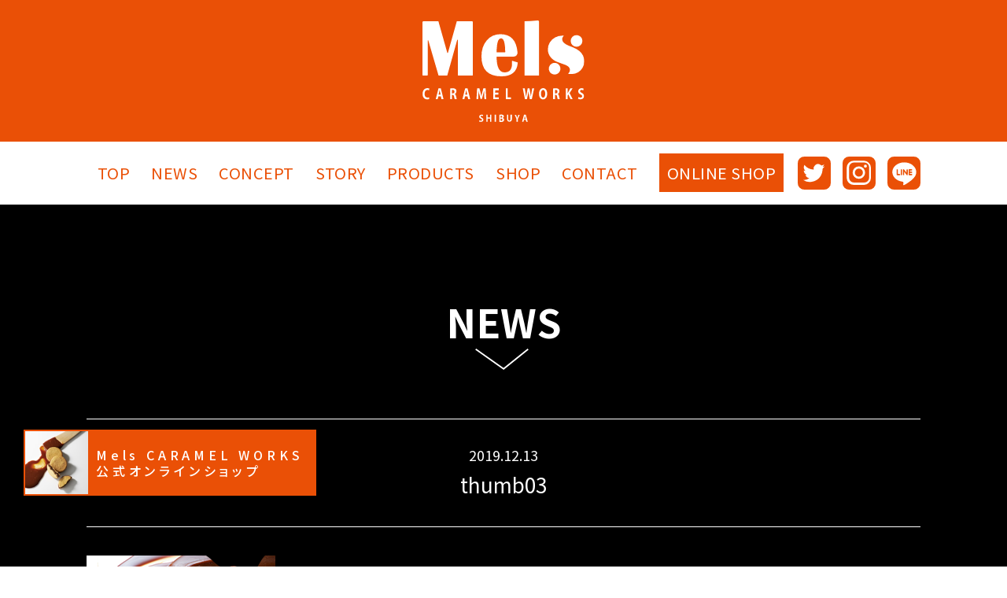

--- FILE ---
content_type: text/html; charset=UTF-8
request_url: https://melscaramelworks.com/thumb03
body_size: 6923
content:
<!DOCTYPE html>
<html dir="ltr" lang="ja" prefix="og: https://ogp.me/ns#">
<head>
  <meta charset="UTF-8">
  <meta name="format-detection" content="telephone=no,address=no,email=no">
  <meta id="viewport" name="viewport" content="width=device-width,initial-scale=1.0">
  <link rel="apple-touch-icon" sizes="180x180" href="https://melscaramelworks.com/wp-content/themes/mels_new/assets/favicon/apple-touch-icon.png">
  <link rel="icon" type="image/png"  href="https://melscaramelworks.com/wp-content/themes/mels_new/assets/favicon/favicon.png">
  <meta name="msapplication-TileColor" content="#ffffff">
  <title>thumb03 | Mels CARAMEL WORKS SHIBUYA｜メルズキャラメルワークス</title>

		<!-- All in One SEO 4.9.3 - aioseo.com -->
	<meta name="robots" content="max-image-preview:large">
	<meta name="author" content="wptestuser95185"/>
	<link rel="canonical" href="https://melscaramelworks.com/thumb03">
	<meta name="generator" content="All in One SEO (AIOSEO) 4.9.3">
		<meta property="og:locale" content="ja_JP">
		<meta property="og:site_name" content="Mels CARAMEL WORKS SHIBUYA｜メルズキャラメルワークス | 心を豊かにし、気持ちを通わせる“キャラメル”菓子を">
		<meta property="og:type" content="article">
		<meta property="og:title" content="thumb03 | Mels CARAMEL WORKS SHIBUYA｜メルズキャラメルワークス">
		<meta property="og:url" content="https://melscaramelworks.com/thumb03">
		<meta property="article:published_time" content="2019-12-13T05:25:57+00:00">
		<meta property="article:modified_time" content="2019-12-13T05:25:57+00:00">
		<meta name="twitter:card" content="summary">
		<meta name="twitter:title" content="thumb03 | Mels CARAMEL WORKS SHIBUYA｜メルズキャラメルワークス">
		<script class="aioseo-schema">
			{"@context":"https:\/\/schema.org","@graph":[{"@type":"BreadcrumbList","@id":"https:\/\/melscaramelworks.com\/thumb03#breadcrumblist","itemListElement":[{"@type":"ListItem","@id":"https:\/\/melscaramelworks.com#listItem","position":1,"name":"\u30db\u30fc\u30e0","item":"https:\/\/melscaramelworks.com","nextItem":{"@type":"ListItem","@id":"https:\/\/melscaramelworks.com\/thumb03#listItem","name":"thumb03"}},{"@type":"ListItem","@id":"https:\/\/melscaramelworks.com\/thumb03#listItem","position":2,"name":"thumb03","previousItem":{"@type":"ListItem","@id":"https:\/\/melscaramelworks.com#listItem","name":"\u30db\u30fc\u30e0"}}]},{"@type":"ItemPage","@id":"https:\/\/melscaramelworks.com\/thumb03#itempage","url":"https:\/\/melscaramelworks.com\/thumb03","name":"thumb03 | Mels CARAMEL WORKS SHIBUYA\uff5c\u30e1\u30eb\u30ba\u30ad\u30e3\u30e9\u30e1\u30eb\u30ef\u30fc\u30af\u30b9","inLanguage":"ja","isPartOf":{"@id":"https:\/\/melscaramelworks.com\/#website"},"breadcrumb":{"@id":"https:\/\/melscaramelworks.com\/thumb03#breadcrumblist"},"author":{"@id":"https:\/\/melscaramelworks.com\/news\/author\/wptestuser95185#author"},"creator":{"@id":"https:\/\/melscaramelworks.com\/news\/author\/wptestuser95185#author"},"datePublished":"2019-12-13T14:25:57+09:00","dateModified":"2019-12-13T14:25:57+09:00"},{"@type":"Organization","@id":"https:\/\/melscaramelworks.com\/#organization","name":"\u682a\u5f0f\u4f1a\u793e\u30e9\u30c6\u30fc\u30eb","description":"\u5fc3\u3092\u8c4a\u304b\u306b\u3057\u3001\u6c17\u6301\u3061\u3092\u901a\u308f\u305b\u308b\u201c\u30ad\u30e3\u30e9\u30e1\u30eb\u201d\u83d3\u5b50\u3092","url":"https:\/\/melscaramelworks.com\/","logo":{"@type":"ImageObject","url":"https:\/\/melscaramelworks.com\/wp-content\/uploads\/2019\/12\/hLogo_pc.png","@id":"https:\/\/melscaramelworks.com\/thumb03\/#organizationLogo","width":733,"height":45},"image":{"@id":"https:\/\/melscaramelworks.com\/thumb03\/#organizationLogo"}},{"@type":"Person","@id":"https:\/\/melscaramelworks.com\/news\/author\/wptestuser95185#author","url":"https:\/\/melscaramelworks.com\/news\/author\/wptestuser95185","name":"wptestuser95185","image":{"@type":"ImageObject","@id":"https:\/\/melscaramelworks.com\/thumb03#authorImage","url":"https:\/\/secure.gravatar.com\/avatar\/61ac3ba6ca6e7da53e015783ff958edb6fa43912ca534a1d9a118487f697cab3?s=96&d=mm&r=g","width":96,"height":96,"caption":"wptestuser95185"}},{"@type":"WebSite","@id":"https:\/\/melscaramelworks.com\/#website","url":"https:\/\/melscaramelworks.com\/","name":"Mels CARAMEL WORKS SHIBUYA\uff5c\u30e1\u30eb\u30ba\u30ad\u30e3\u30e9\u30e1\u30eb\u30ef\u30fc\u30af\u30b9","description":"\u5fc3\u3092\u8c4a\u304b\u306b\u3057\u3001\u6c17\u6301\u3061\u3092\u901a\u308f\u305b\u308b\u201c\u30ad\u30e3\u30e9\u30e1\u30eb\u201d\u83d3\u5b50\u3092","inLanguage":"ja","publisher":{"@id":"https:\/\/melscaramelworks.com\/#organization"}}]}
		</script>
		<!-- All in One SEO -->


  <!-- Google Tag Manager for WordPress by gtm4wp.com -->
  <script data-cfasync="false" data-pagespeed-no-defer>
	var gtm4wp_datalayer_name = "dataLayer";
	var dataLayer = dataLayer || [];
  </script>
  <!-- End Google Tag Manager for WordPress by gtm4wp.com --><style >
img:is([sizes=auto i],[sizes^="auto," i]){contain-intrinsic-size:3000px 1500px}
/*# sourceURL=wp-img-auto-sizes-contain-inline-css */
  </style>
  <style >
:root{--wp-block-synced-color:#7a00df;--wp-block-synced-color--rgb:122,0,223;--wp-bound-block-color:var(--wp-block-synced-color);--wp-editor-canvas-background:#ddd;--wp-admin-theme-color:#007cba;--wp-admin-theme-color--rgb:0,124,186;--wp-admin-theme-color-darker-10:#006ba1;--wp-admin-theme-color-darker-10--rgb:0,107,160.5;--wp-admin-theme-color-darker-20:#005a87;--wp-admin-theme-color-darker-20--rgb:0,90,135;--wp-admin-border-width-focus:2px}@media (min-resolution:192dpi){:root{--wp-admin-border-width-focus:1.5px}}.wp-element-button{cursor:pointer}:root .has-very-light-gray-background-color{background-color:#eee}:root .has-very-dark-gray-background-color{background-color:#313131}:root .has-very-light-gray-color{color:#eee}:root .has-very-dark-gray-color{color:#313131}:root .has-vivid-green-cyan-to-vivid-cyan-blue-gradient-background{background:linear-gradient(135deg,#00d084,#0693e3)}:root .has-purple-crush-gradient-background{background:linear-gradient(135deg,#34e2e4,#4721fb 50%,#ab1dfe)}:root .has-hazy-dawn-gradient-background{background:linear-gradient(135deg,#faaca8,#dad0ec)}:root .has-subdued-olive-gradient-background{background:linear-gradient(135deg,#fafae1,#67a671)}:root .has-atomic-cream-gradient-background{background:linear-gradient(135deg,#fdd79a,#004a59)}:root .has-nightshade-gradient-background{background:linear-gradient(135deg,#330968,#31cdcf)}:root .has-midnight-gradient-background{background:linear-gradient(135deg,#020381,#2874fc)}:root{--wp--preset--font-size--normal:16px;--wp--preset--font-size--huge:42px}.has-regular-font-size{font-size:1em}.has-larger-font-size{font-size:2.625em}.has-normal-font-size{font-size:var(--wp--preset--font-size--normal)}.has-huge-font-size{font-size:var(--wp--preset--font-size--huge)}.has-text-align-center{text-align:center}.has-text-align-left{text-align:left}.has-text-align-right{text-align:right}.has-fit-text{white-space:nowrap!important}#end-resizable-editor-section{display:none}.aligncenter{clear:both}.items-justified-left{justify-content:flex-start}.items-justified-center{justify-content:center}.items-justified-right{justify-content:flex-end}.items-justified-space-between{justify-content:space-between}.screen-reader-text{border:0;clip-path:inset(50%);height:1px;margin:-1px;overflow:hidden;padding:0;position:absolute;width:1px;word-wrap:normal!important}.screen-reader-text:focus{background-color:#ddd;clip-path:none;color:#444;display:block;font-size:1em;height:auto;left:5px;line-height:normal;padding:15px 23px 14px;text-decoration:none;top:5px;width:auto;z-index:100000}html :where(.has-border-color){border-style:solid}html :where([style*=border-top-color]){border-top-style:solid}html :where([style*=border-right-color]){border-right-style:solid}html :where([style*=border-bottom-color]){border-bottom-style:solid}html :where([style*=border-left-color]){border-left-style:solid}html :where([style*=border-width]){border-style:solid}html :where([style*=border-top-width]){border-top-style:solid}html :where([style*=border-right-width]){border-right-style:solid}html :where([style*=border-bottom-width]){border-bottom-style:solid}html :where([style*=border-left-width]){border-left-style:solid}html :where(img[class*=wp-image-]){height:auto;max-width:100%}:where(figure){margin:0 0 1em}html :where(.is-position-sticky){--wp-admin--admin-bar--position-offset:var(--wp-admin--admin-bar--height,0px)}@media screen and (max-width:600px){html :where(.is-position-sticky){--wp-admin--admin-bar--position-offset:0px}}
/*wp_block_styles_on_demand_placeholder:6978575ec2197*/
/*# sourceURL=wp-block-library-inline-css */
  </style>
  <style >
/*! This file is auto-generated */
.wp-block-button__link{color:#fff;background-color:#32373c;border-radius:9999px;box-shadow:none;text-decoration:none;padding:calc(.667em + 2px) calc(1.333em + 2px);font-size:1.125em}.wp-block-file__button{background:#32373c;color:#fff;text-decoration:none}
/*# sourceURL=/wp-includes/css/classic-themes.min.css */
  </style>
  <link rel="stylesheet" href="https://melscaramelworks.com/wp-content/themes/mels_new/assets/styles/regulate.css">
  <link rel="stylesheet" href="https://melscaramelworks.com/wp-content/themes/mels_new/assets/styles/layout.css">
  <link rel="stylesheet" href="https://melscaramelworks.com/wp-content/themes/mels_new/assets/styles/module.css">
  <link rel="stylesheet" href="https://melscaramelworks.com/wp-content/themes/mels_new/assets/styles/single.css">
  <script src="https://melscaramelworks.com/wp-content/themes/mels_new/assets/scripts/viewport.js" ></script>
  <script src="https://melscaramelworks.com/wp-content/themes/mels_new/assets/vendor/picturefill/picturefill.min.js" ></script>
  <script src="https://melscaramelworks.com/wp-content/themes/mels_new/assets/vendor/object-fit-images/ofi.min.js" ></script>

  <!-- Google Tag Manager for WordPress by gtm4wp.com -->
  <!-- GTM Container placement set to footer -->
  <script data-cfasync="false" data-pagespeed-no-defer >
	var dataLayer_content = {"pagePostType":"attachment","pagePostType2":"single-attachment","pagePostAuthor":"wptestuser95185"};
	dataLayer.push( dataLayer_content );
  </script>
  <script data-cfasync="false" data-pagespeed-no-defer >
(function(w,d,s,l,i){w[l]=w[l]||[];w[l].push({"gtm.start":
new Date().getTime(),event:"gtm.js"});var f=d.getElementsByTagName(s)[0],
j=d.createElement(s),dl=l!="dataLayer"?"&l="+l:"";j.async=true;j.src=
"//www.googletagmanager.com/gtm.js?id="+i+dl;f.parentNode.insertBefore(j,f);
})(window,document,"script","dataLayer","GTM-WV6VGNJ");
  </script>
  <!-- End Google Tag Manager for WordPress by gtm4wp.com --><link rel="icon" href="https://melscaramelworks.com/wp-content/uploads/2023/07/favicon.png" sizes="32x32">
  <link rel="icon" href="https://melscaramelworks.com/wp-content/uploads/2023/07/favicon.png" sizes="192x192">
  <link rel="apple-touch-icon" href="https://melscaramelworks.com/wp-content/uploads/2023/07/favicon.png">
  <meta name="msapplication-TileImage" content="https://melscaramelworks.com/wp-content/uploads/2023/07/favicon.png">
<style id='global-styles-inline-css' type='text/css'>
:root{--wp--preset--aspect-ratio--square: 1;--wp--preset--aspect-ratio--4-3: 4/3;--wp--preset--aspect-ratio--3-4: 3/4;--wp--preset--aspect-ratio--3-2: 3/2;--wp--preset--aspect-ratio--2-3: 2/3;--wp--preset--aspect-ratio--16-9: 16/9;--wp--preset--aspect-ratio--9-16: 9/16;--wp--preset--color--black: #000000;--wp--preset--color--cyan-bluish-gray: #abb8c3;--wp--preset--color--white: #ffffff;--wp--preset--color--pale-pink: #f78da7;--wp--preset--color--vivid-red: #cf2e2e;--wp--preset--color--luminous-vivid-orange: #ff6900;--wp--preset--color--luminous-vivid-amber: #fcb900;--wp--preset--color--light-green-cyan: #7bdcb5;--wp--preset--color--vivid-green-cyan: #00d084;--wp--preset--color--pale-cyan-blue: #8ed1fc;--wp--preset--color--vivid-cyan-blue: #0693e3;--wp--preset--color--vivid-purple: #9b51e0;--wp--preset--gradient--vivid-cyan-blue-to-vivid-purple: linear-gradient(135deg,rgb(6,147,227) 0%,rgb(155,81,224) 100%);--wp--preset--gradient--light-green-cyan-to-vivid-green-cyan: linear-gradient(135deg,rgb(122,220,180) 0%,rgb(0,208,130) 100%);--wp--preset--gradient--luminous-vivid-amber-to-luminous-vivid-orange: linear-gradient(135deg,rgb(252,185,0) 0%,rgb(255,105,0) 100%);--wp--preset--gradient--luminous-vivid-orange-to-vivid-red: linear-gradient(135deg,rgb(255,105,0) 0%,rgb(207,46,46) 100%);--wp--preset--gradient--very-light-gray-to-cyan-bluish-gray: linear-gradient(135deg,rgb(238,238,238) 0%,rgb(169,184,195) 100%);--wp--preset--gradient--cool-to-warm-spectrum: linear-gradient(135deg,rgb(74,234,220) 0%,rgb(151,120,209) 20%,rgb(207,42,186) 40%,rgb(238,44,130) 60%,rgb(251,105,98) 80%,rgb(254,248,76) 100%);--wp--preset--gradient--blush-light-purple: linear-gradient(135deg,rgb(255,206,236) 0%,rgb(152,150,240) 100%);--wp--preset--gradient--blush-bordeaux: linear-gradient(135deg,rgb(254,205,165) 0%,rgb(254,45,45) 50%,rgb(107,0,62) 100%);--wp--preset--gradient--luminous-dusk: linear-gradient(135deg,rgb(255,203,112) 0%,rgb(199,81,192) 50%,rgb(65,88,208) 100%);--wp--preset--gradient--pale-ocean: linear-gradient(135deg,rgb(255,245,203) 0%,rgb(182,227,212) 50%,rgb(51,167,181) 100%);--wp--preset--gradient--electric-grass: linear-gradient(135deg,rgb(202,248,128) 0%,rgb(113,206,126) 100%);--wp--preset--gradient--midnight: linear-gradient(135deg,rgb(2,3,129) 0%,rgb(40,116,252) 100%);--wp--preset--font-size--small: 13px;--wp--preset--font-size--medium: 20px;--wp--preset--font-size--large: 36px;--wp--preset--font-size--x-large: 42px;--wp--preset--spacing--20: 0.44rem;--wp--preset--spacing--30: 0.67rem;--wp--preset--spacing--40: 1rem;--wp--preset--spacing--50: 1.5rem;--wp--preset--spacing--60: 2.25rem;--wp--preset--spacing--70: 3.38rem;--wp--preset--spacing--80: 5.06rem;--wp--preset--shadow--natural: 6px 6px 9px rgba(0, 0, 0, 0.2);--wp--preset--shadow--deep: 12px 12px 50px rgba(0, 0, 0, 0.4);--wp--preset--shadow--sharp: 6px 6px 0px rgba(0, 0, 0, 0.2);--wp--preset--shadow--outlined: 6px 6px 0px -3px rgb(255, 255, 255), 6px 6px rgb(0, 0, 0);--wp--preset--shadow--crisp: 6px 6px 0px rgb(0, 0, 0);}:where(.is-layout-flex){gap: 0.5em;}:where(.is-layout-grid){gap: 0.5em;}body .is-layout-flex{display: flex;}.is-layout-flex{flex-wrap: wrap;align-items: center;}.is-layout-flex > :is(*, div){margin: 0;}body .is-layout-grid{display: grid;}.is-layout-grid > :is(*, div){margin: 0;}:where(.wp-block-columns.is-layout-flex){gap: 2em;}:where(.wp-block-columns.is-layout-grid){gap: 2em;}:where(.wp-block-post-template.is-layout-flex){gap: 1.25em;}:where(.wp-block-post-template.is-layout-grid){gap: 1.25em;}.has-black-color{color: var(--wp--preset--color--black) !important;}.has-cyan-bluish-gray-color{color: var(--wp--preset--color--cyan-bluish-gray) !important;}.has-white-color{color: var(--wp--preset--color--white) !important;}.has-pale-pink-color{color: var(--wp--preset--color--pale-pink) !important;}.has-vivid-red-color{color: var(--wp--preset--color--vivid-red) !important;}.has-luminous-vivid-orange-color{color: var(--wp--preset--color--luminous-vivid-orange) !important;}.has-luminous-vivid-amber-color{color: var(--wp--preset--color--luminous-vivid-amber) !important;}.has-light-green-cyan-color{color: var(--wp--preset--color--light-green-cyan) !important;}.has-vivid-green-cyan-color{color: var(--wp--preset--color--vivid-green-cyan) !important;}.has-pale-cyan-blue-color{color: var(--wp--preset--color--pale-cyan-blue) !important;}.has-vivid-cyan-blue-color{color: var(--wp--preset--color--vivid-cyan-blue) !important;}.has-vivid-purple-color{color: var(--wp--preset--color--vivid-purple) !important;}.has-black-background-color{background-color: var(--wp--preset--color--black) !important;}.has-cyan-bluish-gray-background-color{background-color: var(--wp--preset--color--cyan-bluish-gray) !important;}.has-white-background-color{background-color: var(--wp--preset--color--white) !important;}.has-pale-pink-background-color{background-color: var(--wp--preset--color--pale-pink) !important;}.has-vivid-red-background-color{background-color: var(--wp--preset--color--vivid-red) !important;}.has-luminous-vivid-orange-background-color{background-color: var(--wp--preset--color--luminous-vivid-orange) !important;}.has-luminous-vivid-amber-background-color{background-color: var(--wp--preset--color--luminous-vivid-amber) !important;}.has-light-green-cyan-background-color{background-color: var(--wp--preset--color--light-green-cyan) !important;}.has-vivid-green-cyan-background-color{background-color: var(--wp--preset--color--vivid-green-cyan) !important;}.has-pale-cyan-blue-background-color{background-color: var(--wp--preset--color--pale-cyan-blue) !important;}.has-vivid-cyan-blue-background-color{background-color: var(--wp--preset--color--vivid-cyan-blue) !important;}.has-vivid-purple-background-color{background-color: var(--wp--preset--color--vivid-purple) !important;}.has-black-border-color{border-color: var(--wp--preset--color--black) !important;}.has-cyan-bluish-gray-border-color{border-color: var(--wp--preset--color--cyan-bluish-gray) !important;}.has-white-border-color{border-color: var(--wp--preset--color--white) !important;}.has-pale-pink-border-color{border-color: var(--wp--preset--color--pale-pink) !important;}.has-vivid-red-border-color{border-color: var(--wp--preset--color--vivid-red) !important;}.has-luminous-vivid-orange-border-color{border-color: var(--wp--preset--color--luminous-vivid-orange) !important;}.has-luminous-vivid-amber-border-color{border-color: var(--wp--preset--color--luminous-vivid-amber) !important;}.has-light-green-cyan-border-color{border-color: var(--wp--preset--color--light-green-cyan) !important;}.has-vivid-green-cyan-border-color{border-color: var(--wp--preset--color--vivid-green-cyan) !important;}.has-pale-cyan-blue-border-color{border-color: var(--wp--preset--color--pale-cyan-blue) !important;}.has-vivid-cyan-blue-border-color{border-color: var(--wp--preset--color--vivid-cyan-blue) !important;}.has-vivid-purple-border-color{border-color: var(--wp--preset--color--vivid-purple) !important;}.has-vivid-cyan-blue-to-vivid-purple-gradient-background{background: var(--wp--preset--gradient--vivid-cyan-blue-to-vivid-purple) !important;}.has-light-green-cyan-to-vivid-green-cyan-gradient-background{background: var(--wp--preset--gradient--light-green-cyan-to-vivid-green-cyan) !important;}.has-luminous-vivid-amber-to-luminous-vivid-orange-gradient-background{background: var(--wp--preset--gradient--luminous-vivid-amber-to-luminous-vivid-orange) !important;}.has-luminous-vivid-orange-to-vivid-red-gradient-background{background: var(--wp--preset--gradient--luminous-vivid-orange-to-vivid-red) !important;}.has-very-light-gray-to-cyan-bluish-gray-gradient-background{background: var(--wp--preset--gradient--very-light-gray-to-cyan-bluish-gray) !important;}.has-cool-to-warm-spectrum-gradient-background{background: var(--wp--preset--gradient--cool-to-warm-spectrum) !important;}.has-blush-light-purple-gradient-background{background: var(--wp--preset--gradient--blush-light-purple) !important;}.has-blush-bordeaux-gradient-background{background: var(--wp--preset--gradient--blush-bordeaux) !important;}.has-luminous-dusk-gradient-background{background: var(--wp--preset--gradient--luminous-dusk) !important;}.has-pale-ocean-gradient-background{background: var(--wp--preset--gradient--pale-ocean) !important;}.has-electric-grass-gradient-background{background: var(--wp--preset--gradient--electric-grass) !important;}.has-midnight-gradient-background{background: var(--wp--preset--gradient--midnight) !important;}.has-small-font-size{font-size: var(--wp--preset--font-size--small) !important;}.has-medium-font-size{font-size: var(--wp--preset--font-size--medium) !important;}.has-large-font-size{font-size: var(--wp--preset--font-size--large) !important;}.has-x-large-font-size{font-size: var(--wp--preset--font-size--x-large) !important;}
/*# sourceURL=global-styles-inline-css */
</style>
</head>
<body class="attachment wp-singular single single-attachment attachmentid-10 attachment-png wp-theme-mels_new">
<div class="banner-os"><a href="https://shop.laterre.com/collections/melscaramelworks" target="_blank" rel="noopener noreferrer"><img src="https://melscaramelworks.com/wp-content/themes/mels_new/assets/images/ui/banner/os-banner.jpg"><span>Mels CARAMEL WORKS<br>公式オンラインショップ</span></a></div>
<header id="header">
    <div id="logo">
      <a href="https://melscaramelworks.com/"><img src="https://melscaramelworks.com/wp-content/themes/mels_new/assets/images/logo.svg" alt="Mels CARAMEL WORKS SHIBUYA"></a>
    </div>
  <div class="wrap">
    <ul id="sns">
      <li><a href="https://melscaramelworks.com/" target="_blank" rel="noopener noreferrer"><img src="https://melscaramelworks.com/wp-content/themes/mels_new/assets/images/ui/icon/twitter.svg" alt="Twitter"></a></li>
      <li><a href="https://www.instagram.com/melscaramelworks/" target="_blank" rel="noopener noreferrer"><img src="https://melscaramelworks.com/wp-content/themes/mels_new/assets/images/ui/icon/instagram.svg" alt="Instagram"></a></li>
      <li><a href="https://lin.ee/Nzaxlfl" target="_blank" rel="noopener noreferrer"><img src="https://melscaramelworks.com/wp-content/themes/mels_new/assets/images/ui/icon/line.svg" alt="LINE"></a></li>
    </ul>
    <button type="button" id="menuBtn" class="is-sp"><span><span></span><span></span><span></span><span></span></span></button>
    <nav id="nav">
      <div class="scroll">
        <ul id="grobalNav">
          <li><a href="https://melscaramelworks.com/">TOP</a></li>
          <li><a href="https://melscaramelworks.com/news/">NEWS</a></li>
          <li><a href="https://melscaramelworks.com/#concept">CONCEPT</a></li>
          <li><a href="https://melscaramelworks.com/#story">STORY</a></li>
          <li><a href="https://melscaramelworks.com/#products">PRODUCTS</a></li>
          <li><a href="https://melscaramelworks.com/#shop">SHOP</a></li>
          <li><a href="https://www.laterre.com/contact/" target="_blank" rel="noopener noreferrer">CONTACT</a></li>
          <li class="os"><a href="https://shop.laterre.com/collections/melscaramelworks" target="_blank" rel="noopener noreferrer">ONLINE SHOP</a></li>
        </ul>
        <button id="closeBtn" type="button" class="is-sp"><img src="https://melscaramelworks.com/wp-content/themes/mels_new/assets/images/ui/icon/close.svg" alt="CLOSE"></button>
      </div>
    </nav>
  </div>
</header>
<main id="main">  <section id="news" class="bg02">
    <div class="wrap wrap-inner">
      <h2 class="title01 white">NEWS</h2>
      <div class="head">
        <time datetime="2019-12-13">2019.12.13</time>
        <h3>thumb03</h3>
      </div>
      <div id="content">
        <p class="attachment"><a href='https://melscaramelworks.com/wp-content/uploads/2019/12/thumb03.png'><img decoding="async" width="240" height="192" src="https://melscaramelworks.com/wp-content/uploads/2019/12/thumb03.png" class="attachment-medium size-medium" alt="" /></a></p>

      </div>
      <div id="paginationSingle">
        <a class="prev" href="https://melscaramelworks.com/thumb03" rel="prev">≪</a>        <a class="archive" href="https://melscaramelworks.com/news/">一覧</a>
      </div>
    </div>
  </section>
</main>
<footer id="footer">
  <div class="wrap">
    <h4>会社情報</h4>
    <a href="https://www.laterre.com/corporate/" target="_blank" rel="noreferrer noopener">株式会社ラ・テール</a>
    <p>東京都世田谷区池尻3-27-9</p>
  </div>
</footer>
<script type="speculationrules">
{"prefetch":[{"source":"document","where":{"and":[{"href_matches":"/*"},{"not":{"href_matches":["/wp-*.php","/wp-admin/*","/wp-content/uploads/*","/wp-content/*","/wp-content/plugins/*","/wp-content/themes/mels_new/*","/*\\?(.+)"]}},{"not":{"selector_matches":"a[rel~=\"nofollow\"]"}},{"not":{"selector_matches":".no-prefetch, .no-prefetch a"}}]},"eagerness":"conservative"}]}
</script>

<!-- GTM Container placement set to footer -->
<!-- Google Tag Manager (noscript) -->
				<noscript><iframe src="https://www.googletagmanager.com/ns.html?id=GTM-WV6VGNJ" height="0" width="0" style="display:none;visibility:hidden" aria-hidden="true"></iframe></noscript>
<!-- End Google Tag Manager (noscript) --><script type="text/javascript" src="https://melscaramelworks.com/wp-content/themes/mels_new/assets/vendor/jquery/jquery-3.4.1.min.js" id="jquery-js"></script>
<script type="text/javascript" src="https://melscaramelworks.com/wp-content/plugins/duracelltomi-google-tag-manager/dist/js/gtm4wp-form-move-tracker.js?ver=1.22.3" id="gtm4wp-form-move-tracker-js"></script>
<script type="text/javascript" src="https://melscaramelworks.com/wp-content/themes/mels_new/assets/scripts/common.js" id="commonjs-js"></script>
</body>
</html>

--- FILE ---
content_type: text/css
request_url: https://melscaramelworks.com/wp-content/themes/mels_new/assets/styles/regulate.css
body_size: 1490
content:
@import url("https://cdn.jsdelivr.net/npm/yakuhanjp@3.2.0/dist/css/yakuhanjp.min.css");
@import url("https://cdn.jsdelivr.net/npm/yakuhanjp@3.2.0/dist/css/yakuhanmp.min.css");
@import url("https://fonts.googleapis.com/css?family=Noto+Sans+JP:400,500,700&display=swap&subset=japanese");
:root{
	--fontFamily : YakuHanJP , "Noto Sans JP" , sans-serif;
	--fontWeight : 400;
}
@charset "UTF-8";
:root{
	--body : #000;
	--link : #000;
}
:root{
	-ms-text-spacing : trim-start allow-end trim-adjacent ideograph-alpha ideograph-numeric;
	    text-spacing : trim-start allow-end trim-adjacent ideograph-alpha ideograph-numeric;
}
* , *:before , *:after{
	box-sizing : border-box;
}
html{
	visibility : visible;
}
html , body{
	margin : 0;
	padding : 0;
	border : 0;
	font-size : 100%;
	font : inherit;
}
div , span , applet , object , iframe , h1 , h2 , h3 , h4 , h5 , h6 , p , blockquote , pre , a , abbr , acronym , address , big , cite , code , del , dfn , em , img , ins , kbd , q , s , samp , small , strike , strong , sub , sup , tt , var , b , u , i , dl , dt , dd , ol , ul , li , fieldset , form , label , legend , table , caption , tbody , tfoot , thead , tr , th , td , article , aside , canvas , details , embed , figure , figcaption , footer , header , nav , output , ruby , section , summary , time , mark , audio , video{
	margin : 0;
	padding : 0;
	border : 0;
	font-size : 100%;
	font : inherit;
}
main , article , aside , details , figcaption , figure , footer , header , nav , section , picture{
	display : block;
}
ol , ul{
	list-style : none;
}
blockquote , q{
	quotes : none;
}
blockquote:before , blockquote:after , q:before , q:after{
	content : "";
	content : none;
}
table{
	border-collapse : collapse;
	border-spacing : 0;
	width : 100%;
	table-layout : fixed;
}
em{
	font-style : normal;
}

a{
	text-decoration : none;
	outline : none;
}
picture{
	line-height : 1;
}
picture img{
	line-height : 1;
	vertical-align : top;
}
img{
	width : auto;
	vertical-align : top;
	outline : none;
}
input[type="text"] , input[type="email"] , input[type="password"] , input[type="tel"]{
	padding-left : .5em;
	padding-right : .5em;
	font-size : 1em;
}
textarea{
	padding : .5em;
	font-size : 1em;
}
input[type="submit"] , input[type="reset"] , button{
	border : 0;
	padding : 0;
	outline : none;
	-webkit-appearance : none;
}
input[type="submit"]:hover , input[type="reset"]:hover , button:hover{
	cursor : pointer;
}
select{
	outline : 0;
	-webkit-appearance : none;
	border-radius : 0;
}
select::-ms-expand{
	display : none;
}
input{
	-webkit-appearance : none;
	border-radius : 0;
	border-style : solid;
	outline : none;
}
textarea{
	resize : vertical;
	-webkit-appearance : none;
	border-radius : 0;
	border-style : solid;
}
input , select , textarea , button{
	font-family : YakuHanJP
	,
	"Noto Sans JP"
	,
	sans-serif;
	font-family : var(--fontFamily);
}
button{
	cursor : pointer;
	background : none;
}
body{
	font-family : YakuHanJP
	,
	"Noto Sans JP"
	,
	sans-serif;
	font-family : var(--fontFamily);
	position : relative;
	font-size : 100%;
	font-size-adjust : 100%;
	line-height : 1;
	display : block;
	overflow-scrolling : touch;
	-webkit-font-smoothing : antialiased;
	-moz-osx-font-smoothing : grayscale;
	scroll-behavior : smooth;
	text-rendering : optimizeLegibility;
	color : #000;
	color : var(--body);
	font-feature-settings : "palt" 1;
}
a{
	color : #000;
	color : var(--body);
}
@media print{
	body{
		width : 100%;
		overflow-x : hidden;
	}
	@page{
		margin-top : .4cm;
		margin : .5cm;
	}
	.no-print{
		display : none;
	}
	[data-aos^=fade][data-aos^=fade]{
		opacity : 1!important;
	}
}
/*# sourceMappingURL=../maps/regulate.css.map */

--- FILE ---
content_type: text/css
request_url: https://melscaramelworks.com/wp-content/themes/mels_new/assets/styles/layout.css
body_size: 2383
content:
@charset "UTF-8";
:root{
	--body : #000;
	--link : #000;
}
@media screen and (max-width: 750px){
	body:not(.home){
		padding-top : calc( 88 * 100vw / 750 );
	}
}
.wrap{
	margin-left : auto;
	margin-right : auto;
}
@media screen and (max-width: 750px){
	.wrap{
		padding-left : calc( 50 * 100% / 750 );
		padding-right : calc( 50 * 100% / 750 );
	}
}
@media print,screen and (min-width: 751px){
	.wrap{
		min-width : 1060px;
		max-width : 1960px;
		padding-left : 20px;
		padding-right : 20px;
	}
}
@media print,screen and (min-width: 751px){
	.wrap.wrap-inner{
		max-width : 1100px;
	}
}
@media screen and (max-width: 750px){
	.banner-os {
		position: fixed;
		top: calc( 4 * 100vw / 750 );
		left: calc( 4 * 100vw / 750 );
		z-index: 100;
		width: calc( 420 * 100vw / 750 );
	}
		.banner-os a {
			display: flex;
			align-items: center;
			border: 2px solid #ea5006;
			background: #ea5006;
			color: #fff;
		}
			.banner-os a img {
				height: calc( 72 * 100vw / 750 );

			}
			.banner-os a span {
				padding-left: calc( 8 * 100vw / 750 );
				padding-right: calc( 8 * 100vw / 750 );
				font-weight: 500;
				line-height: 1.3;
				letter-spacing: .2em;
				font-size: calc( 22 * 100vw / 750 );
			}
}
@media print,screen and (min-width: 751px){
	.banner-os {
		position: fixed;
		bottom: 90px;
		left: 30px;
		z-index: 100;
	}
		.banner-os a {
			display: flex;
			align-items: center;
			border: 2px solid #ea5006;
			background: #ea5006;
			color: #fff;
		}
			.banner-os a img {
				width: 80px;
			}
			.banner-os a span {
				padding-left: 10px;
				padding-right: 15px;
				font-weight: 500;
				line-height: 1.3;
				letter-spacing: .3em;
			}
}

/*--------------------------------------------
HEADER
---------------------------------------------*/
#header .wrap{
	display : flex;
	align-items : center;
	justify-content : flex-end;
}
#header #sns{
	display : flex;
	align-items : center;
	justify-content : flex-end;
}
@media screen and (max-width: 750px){
	#header #logo{
		position : fixed;
		display : inline-block;
		background : url("../images/header/bg_logo.png") 0 0 / contain no-repeat;
		width : calc( 562 * 100vw / 750 );
		height : calc( 161 * 100vw / 750 );
		left : 0;
		top : 0;
		padding-left : calc( 20 * 100vw / 750 );
		padding-top : calc( 19 * 100vw / 750 );
		z-index : 11;
	}
	#header #logo img{
		height : calc( 95 * 100vw / 750 );
	}
}
@media print,screen and (min-width: 751px){
	#header #logo{
		display : flex;
		align-items : center;
		justify-content : center;
		text-align : center;
		background-color : #ea5006;
		height : 180px;
	}
	#header #logo img{
		height : 129px;
	}
}
@media screen and (max-width: 750px){
	#header{
		background-color : rgba(0,0,0,.8);
		position : fixed;
		top : 0;
		left : 0;
		width : 100%;
		z-index : 10;
	}
	#header .wrap{
		height : calc( 88 * 100vw / 750 );
		padding-right : calc( 105 * 100% / 750 );
	}
	#header #sns li + li{
		margin-left : calc( 14 * 100vw / 750 );
	}
	#header #sns img{
		height : calc( 57 * 100vw / 750 );
	}
}
@media print,screen and (min-width: 751px){
	#header{
		background-color : #fff;
		z-index : 10;
	}
	#header.is-fixed{
		position : fixed;
		top : 0;
		width : 100%;
	}
	#header .wrap{
		max-width : 1100px;
		height : 80px;
		display : flex;
		flex-direction : row-reverse;
		justify-content : space-between;
		align-items : center;
	}
	#header #sns{
		flex-shrink : 0;
		width : 160px;
	}
	#header #sns li{
		width : 42px;
	}
	#header #sns li + li{
		margin-left : 15px;
		width : 42px;
	}
	#header #sns a{
		display : block;
		width : 100%;
	}
	#header #sns img{
		width : 100%;
		height : auto;
	}
}
/*--------------------------------------------
MENU BUTTON
---------------------------------------------*/
@media screen and (max-width: 750px){
	body.is-open{
		overflow : hidden;
	}
	body.is-open [data-aos^=fade]{
		opacity : 1!important;
	}
	@media screen and (max-width: 750px){
		body.is-open #nav{
			max-height : 100vh;
		}
	}
	@media screen and (max-width: 750px){
		body.is-open #drawerPanel{
			position : fixed;
			z-index : -1;
			width : 100%;
		}
	}
	body.is-open #header #menuBtn > span:nth-of-type(1) span:nth-of-type(1){
		transform : translateY( calc( 10 * 100vw / 768 ) ) scale(0);
	}
	body.is-open #header #menuBtn > span:nth-of-type(1) span:nth-of-type(2){
		transform : rotate(-45deg);
	}
	body.is-open #header #menuBtn > span:nth-of-type(1) span:nth-of-type(3){
		transform : rotate(45deg);
	}
	body.is-open #header #menuBtn > span:nth-of-type(1) span:nth-of-type(4){
		transform : translateY( calc( -10 * 100vw / 768 ) ) scale(0);
	}
	@media screen and (max-width: 750px) and (-ms-high-contrast:none){
		body.is-open #header #menuBtn > span:nth-of-type(1) span:nth-of-type(1){
			transform : translateY( 10px ) scale(0);
		}
		body.is-open #header #menuBtn > span:nth-of-type(1) span:nth-of-type(4){
			transform : translateY( -10px ) scale(0);
		}
	}
	#menuBtn{
		z-index : 11;
		position : absolute;
	}
	#menuBtn span{
		font-size : 0;
	}
	#menuBtn > span:nth-of-type(1){
		width : 100%;
		height : 100%;
		position : relative;
		display : block;
	}
	#menuBtn span span{
		display : block;
		position : absolute;
		left : 0;
		transition : all .4s;
		width : 100%;
	}
	#menuBtn span span:nth-of-type(1){
		top : 0;
	}
	#menuBtn span span:nth-of-type(4){
		bottom : 0;
	}
}
#menuBtn{
	z-index : 11;
	position : absolute;
}
#menuBtn span{
	font-size : 0;
}
#menuBtn > span:nth-of-type(1){
	width : 100%;
	height : 100%;
	position : relative;
	display : block;
}
#menuBtn span span{
	display : block;
	position : absolute;
	left : 0;
	transition : all .4s;
	width : 100%;
}
#menuBtn span span:nth-of-type(1){
	top : 0;
}
#menuBtn span span:nth-of-type(4){
	bottom : 0;
}
@media screen and (max-width: 750px){
	#menuBtn{
		right : calc( 24 * 100% / 750 );
		top : 50%;
		transform : translateY(-50%);
		width : calc( 50 * 100% / 750 );
		height : calc( 41 * 100vw / 750 );
		z-index : 10;
	}
	#menuBtn span span{
		background-color : #fff;
		height : calc( 5 * 100vw / 750 );
	}
	#menuBtn span span:nth-of-type(2) , #menuBtn span span:nth-of-type(3){
		top : calc( 18 * 100vw / 750 );
	}
}
/*--------------------------------------------
NAV
---------------------------------------------*/
@media screen and (max-width: 750px){
	#nav{
		position : fixed;
		left : 0;
		width : 100%;
		z-index : 10;
		transition : max-height .5s ease-in;
		max-height : 0;
		overflow : hidden;
		overflow-y : scroll;
		top : calc( 88 * 100vw / 750 );
		background-color : #000;
		height : calc( 100vh - calc( 88 * 100vw / 750 ) );
	}
	#nav .scroll{
		padding-left : calc( 50 * 100% / 750 );
		padding-right : calc( 50 * 100% / 750 );
		padding-top : calc( 48 * 100vw / 750 );
		padding-bottom : calc( 74 * 100vw / 750 );
	}
}
@media print,screen and (min-width: 751px){
	#nav{
		flex-grow : 1;
	}
}
/*--------------------------------------------
GROBAL NAV
---------------------------------------------*/
#grobalNav a{
	color : #ea5006;
}
@media screen and (max-width: 750px){
	#grobalNav a{
		display : flex;
		align-items : center;
		justify-content : center;
		font-size : calc( 30 * 100vw / 750 );
		text-align : center;
		height : calc( 102 * 100vw / 750 );
		letter-spacing : .05em;
	}
		#grobalNav li.os{
			margin-top: calc( 20 * 100vw / 750 );
	}
		#grobalNav li.os a{
			background: #ea5006;
			color: #fff;
			padding: calc( 20 * 100vw / 750 );
		}
}
@media print,screen and (min-width: 751px){
	#grobalNav{
		display : flex;
		align-items : center;
		justify-content : space-around;
		height : 100%;
	}
	#grobalNav a{
		font-size : 20px;
		letter-spacing : .025em;
	}
		#grobalNav li.os a{
			background: #ea5006;
			color: #fff;
			padding: 10px;
		}
}
/*--------------------------------------------
CLOSE BTN
---------------------------------------------*/
@media screen and (max-width: 750px){
	#closeBtn{
		display : block;
		margin-left : auto;
		margin-right : auto;
		margin-top : calc( 60 * 100vw / 750 );
	}
	#closeBtn img{
		height : calc( 84 * 100vw / 750 );
	}
}
/*--------------------------------------------
FOOTER
---------------------------------------------*/
#footer{
	background-position : 0 0;
	background-repeat : no-repeat;
	background-size : cover;
	color : #fff;
}
#footer .wrap{
	display : flex;
	flex-direction : column;
	align-items : center;
	justify-content : center;
}
#footer h4{
	color : #fff;
	font-weight : 500;
	text-align : center;
}
#footer a{
	color : #fff;
	display : block;
	text-decoration : underline;
}
@media screen and (max-width: 750px){
	#footer{
		background-image : url("../images/footer/bg_sp.png");
	}
	#footer .wrap{
		display : flex;
		flex-direction : column;
		justify-content : center;
		height : calc( 194 * 100vw / 750 );
	}
	#footer h4{
		font-size : calc( 24 * 100vw / 750 );
		line-height : 1.25;
		letter-spacing : .02em;
	}
	#footer a{
		font-size : calc( 24 * 100vw / 750 );
		line-height : 1.45;
		margin-top : calc( ( 18 - 5 ) * 100vw / 750 );
	}
	#footer p{
		font-size : calc( 24 * 100vw / 750 );
		line-height : 1.39;
	}
}
@media print,screen and (min-width: 751px){
	#footer{
		background-image : url("../images/footer/bg_pc.png");
		height : 220px;
	}
	#footer .wrap{
		padding-top : 86px;
	}
	#footer a{
		font-size : 22px;
		line-height : 1.5;
	}
	#footer h4{
		font-size : 20px;
		line-height : 1.5;
	}
	#footer p{
		font-size : 18px;
		line-height : 1.56;
	}
}
/*# sourceMappingURL=../maps/layout.css.map */

--- FILE ---
content_type: text/css
request_url: https://melscaramelworks.com/wp-content/themes/mels_new/assets/styles/module.css
body_size: 1266
content:
@charset "UTF-8";
/*--------------------------------------------
DATA TEXT
---------------------------------------------*/
[data-before]:before{
	content : attr( data-before );
}
[data-after]:after{
	content : attr( data-after );
}
/*--------------------------------------------
MAP
---------------------------------------------*/
.map-container , .iframe-container{
	position : relative;
}
.map-container > #map , .map-container > iframe , .iframe-container > #map , .iframe-container > iframe{
	width : 100%;
	height : 100%;
	position : absolute;
	top : 0;
	left : 0;
	right : 0;
	bottom : 0;
	margin : auto;
}
@media print,screen and (min-width: 751px){
	.is-sp{
		display : none;
	}
}
@media screen and (max-width: 750px){
	.is-pc{
		display : none;
	}
}
@media(min-width: 376px){
	br.is-xs{
		display : none;
	}
}
/*--------------------------------------------
TITILE
---------------------------------------------*/
.title01{
	text-align : center;
	font-weight : 700;
	color : #000;
}
.title01:after{
	content : "";
	display : block;
	margin-left : auto;
	margin-right : auto;
	background : url("../images/ui/icon/down.svg") 0 0  / contain no-repeat;
	font-size : 0;
}
.title01.white{
	color : #fff;
}
.title01.white:after{
	background-image : url("../images/ui/icon/down_white.svg");
}
@media screen and (max-width: 750px){
	.title01{
		font-size : calc( 40 * 100vw / 750 );
	}
	.title01:after{
		margin-top : calc( 12 * 100vw / 750 );
		width : calc( 48 * 100vw / 750 );
		height : calc( 18 * 100vw / 750 );
	}
}
@media print,screen and (min-width: 751px){
	.title01{
		font-size : 50px;
	}
	.title01:after{
		margin-top : 9px;
		width : 72px;
		height : 27px;
	}
}
.title02 span{
	display : block;
	text-align : center;
	font-weight : 700;
}
.title02 span:nth-of-type(1){
	letter-spacing : .4em;
}
@media screen and (max-width: 750px){
	.title02 span:nth-of-type(1){
		font-size : calc( 20 * 100vw / 750 );
	}
	.title02 span:nth-of-type(2){
		margin-top : calc( 6 * 100vw / 750 );
		font-size : calc( 45 * 100vw / 750 );
	}
}
@media print,screen and (min-width: 751px){
	.title02{
		border-bottom : solid #ea5006 2px;
		width : 555px;
		padding-bottom : 14px;
	}
	.title02 span:nth-of-type(1){
		font-size : 20px;
	}
	.title02 span:nth-of-type(2){
		font-size : 35px;
	}
}
.title03{
	background-position : 0 0;
	background-size : contain;
	background-repeat : no-repeat;
	margin-left : auto;
	margin-right : auto;
	display : flex;
	flex-direction : column;
	align-items : center;
	justify-content : center;
}
.title03 span:nth-of-type(1){
	font-weight : 700;
}
.title03 span:nth-of-type(2){
	font-weight : 500;
}
@media screen and (max-width: 750px){
	.title03{
		background-image : url("../images/ui/bg/title03_sp.svg");
		width : calc( 354 * 100vw / 750 );
		height : calc( 73 * 100vw / 750 );
	}
	.title03 span:nth-of-type(1){
		font-size : calc( 35 * 100vw / 750 );
	}
	.title03 span:nth-of-type(2){
		font-size : calc( 18 * 100vw / 750 );
		margin-top : calc( 6 * 100vw / 750 );
	}
}
@media print,screen and (min-width: 751px){
	.title03{
		background-image : url("../images/ui/bg/title03_pc.svg");
		width : 498px;
		height : 82px;
	}
	.title03 span{
		color : #fff;
	}
	.title03 span:nth-of-type(1){
		font-size : 40px;
	}
	.title03 span:nth-of-type(2){
		font-size : 14px;
		margin-top : 8px;
	}
}
/*--------------------------------------------
BACKGROUND
---------------------------------------------*/
.bg01{
	background-color : #ea5006;
	color : #fff;
}
.bg02{
	background-color : #000;
	color : #fff;
}
/*--------------------------------------------
TEXT
---------------------------------------------*/
@media screen and (max-width: 750px){
	.text01{
		font-size : calc( 24 * 100vw / 750 );
		line-height : 1.88;
	}
}
@media print,screen and (min-width: 751px){
	.text01{
		font-size : 18px;
		line-height : 2.22;
	}
}
@media screen and (max-width: 750px){
	.text02{
		font-size : calc( 24 * 100vw / 750 );
		line-height : 1.56;
	}
}
@media print,screen and (min-width: 751px){
	.text02{
		font-size : 18px;
		line-height : 2;
		letter-spacing : .001em;
	}
}
@media screen and (max-width: 750px){
	.text03{
		font-size : calc( 24 * 100vw / 750 );
		line-height : 1.56;
		font-weight : 500;
	}
}
@media print,screen and (min-width: 751px){
	.text03{
		font-size : 18px;
		line-height : 1.67;
		letter-spacing : .05em;
	}
}
/*--------------------------------------------
LINK
---------------------------------------------*/
.link-more{
	margin-left : auto;
	margin-right : auto;
	display : flex;
	align-items : center;
	justify-content : center;
	text-align : center;
	border-color : currentColor;
	border-style : solid;
	color : #fff;
	letter-spacing : .2em;
	border-width : 1px;
}
@media screen and (max-width: 750px){
	.link-more{
		width : calc( 300 * 100vw / 750 );
		height : calc( 70 * 100vw / 750 );
		font-size : calc( 24 * 100vw / 750 );
	}
}
@media print,screen and (min-width: 751px){
	.link-more{
		width : 160px;
		height : 44px;
		font-size : 20px;
	}
}
/*# sourceMappingURL=../maps/module.css.map */

--- FILE ---
content_type: text/css
request_url: https://melscaramelworks.com/wp-content/themes/mels_new/assets/styles/single.css
body_size: 1320
content:
@charset "UTF-8";
:root{
	--body : #000;
	--link : #000;
}
/*--------------------------------------------
NEWS
---------------------------------------------*/
#news .head{
	border-top : 1px solid #fff;
	border-bottom : 1px solid #fff;
	color : #fff;
}
#news #content{
	overflow : hidden;
}
#news #content h1 , #news #content h2 , #news #content h3 , #news #content h4 , #news #content h5 , #news #content h6{
	font-weight : 700;
	margin-bottom : 1em;
	line-height : 1.4;
}
#news #content p{
	line-height : 1.6;
	overflow : hidden;
}
#news #content a{
	text-decoration : underline;
}
#news #content ul li:not(.gallery-item):before{
	content : "・";
	flex-shrink : 0;
	width : 1em;
	text-align : center;
}
#news #content ol li{
	counter-increment : ol;
}
#news #content ol li:before{
	content : counter(ol);
	flex-shrink : 0;
	width : 1em;
}
#news #content li{
	line-height : 1.6;
	display : flex;
}
#news #content ul , #news #content ol , #news #content .gallery , #news #content hr{
	margin-bottom : 1em;
}
#news #content .wp-caption{
	text-align : center;
}
#news #content .aligncenter{
	clear : both;
	display : block;
	margin-left : auto;
	margin-right : auto;
}
#news #content .size-full{
	width : 100%;
	height : auto;
}
#news #content em , #news #content strong{
	font-weight : 700;
}
#news #content ul li{
	list-style-type : disc;
}
#news #content .gallery ul{
	display : flex;
}
#news #content table th , #news #content table td{
	border-style : solid;
	border-width : 1px;
	padding : .75em;
	line-height : 1.6;
}
#news #content img.alignright{
	float : right;
	margin-left : 1em;
}
#news #content img.alignleft{
	float : left;
	margin-right : 1em;
}
#news #content img.aligncenter{
	display : block;
	margin-bottom : 1em;
}
#news #content img.float-left{
	float : left;
}
#news #content img.float-right{
	float : right;
}
@media screen and (max-width: 750px){
	#news #content img{
		width : auto;
		max-width : 100%;
	}
	#news #content .gallery{
		flex-wrap : wrap;
	}
}
@media print,screen and (min-width: 751px){
}
@media screen and (max-width: 750px){
	#news .wrap{
		padding-top : calc( 85 * 100vw / 750 );
		padding-bottom : calc( 65 * 100vw / 750 );
	}
	#news .head{
		margin-top : calc( 50 * 100vw / 750 );
		padding-top : calc( 32 * 100vw / 750 );
		padding-bottom : calc( 28 * 100vw / 750 );
	}
	#news .head time{
		font-size : calc( 24 * 100vw / 750 );
	}
	#news .head h3{
		font-size : calc( 28 * 100vw / 750 );
		margin-top : calc( 20 * 100vw / 750 );
	}
	#news #content{
		line-height : 1.5;
		font-size : calc( 24 * 100vw / 750 );
		margin-top : calc( ( 44 - 4 ) * 100vw / 750 );
	}
	#news #content p{
		margin-bottom : calc( 10 * 100vw / 750 );
	}
}
@media print,screen and (min-width: 751px){
	#news .wrap{
		padding-top : 124px;
		padding-bottom : 70px;
	}
	#news .head{
		text-align : center;
		margin-top : 62px;
		padding-top : 37px;
		padding-bottom : 40px;
	}
	#news .head time{
		font-size : 18px;
	}
	#news .head h3{
		font-size : 26px;
		margin-top : 15px;
	}
	#news #content{
		line-height : 1.33;
		font-size : 18px;
		margin-top : calc( 39px - 3px );
	}
	#news #content p{
		margin-bottom : 10px;
	}
}
#news #paginationSingle{
	position : relative;
	width : 100%;
}
#news #paginationSingle a{
	backface-visibility : hidden;
	display : flex;
	align-items : center;
	justify-content : center;
	text-align : center;
}
#news #paginationSingle .archive{
	margin-left : auto;
	margin-right : auto;
}
#news #paginationSingle .prev , #news #paginationSingle .next{
	position : absolute;
	top : 0;
}
#news #paginationSingle .prev{
	left : 0;
}
#news #paginationSingle .next{
	right : 0;
}
#news #paginationSingle a{
	color : #fff;
	border-color : currentColor;
	border-style : solid;
}
@media screen and (max-width: 750px){
	#news #paginationSingle{
		margin-top : calc( ( 46 - 16 ) * 100vw / 750 );
	}
	#news #paginationSingle a{
		height : calc( 90 * 100vw / 750 );
		border-width : calc( 3 * 100vw / 750 );
		font-size : calc( 24 * 100vw / 750 );
	}
	#news #paginationSingle .prev , #news #paginationSingle .next{
		width : calc( 90 * 100vw / 750 );
	}
	#news #paginationSingle .archive{
		width : calc( 180 * 100vw / 750 );
	}
	#news #paginationSingle .prev{
		left : calc( 40 * 100vw / 750 );
	}
	#news #paginationSingle .next{
		right : calc( 40 * 100vw / 750 );
	}
}
@media print,screen and (min-width: 751px){
	#news #paginationSingle{
		margin-top : calc( 80px - 13px );
	}
	#news #paginationSingle a{
		height : 44px;
		border-width : 1px;
		font-size : 16px;
	}
	#news #paginationSingle .prev , #news #paginationSingle .next{
		width : 44px;
	}
	#news #paginationSingle .archive{
		width : 94px;
	}
	#news #paginationSingle .prev{
		left : 428px;
	}
	#news #paginationSingle .next{
		right : 428px;
	}
}
/*# sourceMappingURL=../maps/single.css.map */

--- FILE ---
content_type: image/svg+xml
request_url: https://melscaramelworks.com/wp-content/themes/mels_new/assets/images/ui/icon/twitter.svg
body_size: 875
content:
<svg xmlns="http://www.w3.org/2000/svg" width="57" height="57" viewBox="0 0 57 57"><defs><style>.a{fill:#ea5006;}.b{fill:#fff;}</style></defs><title>twitter</title><rect class="a" width="57" height="57" rx="11.28262"/><path class="b" d="M45.5923,14.22318,42.8087,17.763l3.2937-.78379.23728.30453c-.89338.91439-1.83048,1.7913-2.66074,2.75981a2.94194,2.94194,0,0,0-.79907,1.623C42.62456,33.05,35.09033,41.85424,23.85528,43.56124A20.09409,20.09409,0,0,1,9.486,40.46251,16.69729,16.69729,0,0,0,20.129,37.1422c-3.39341-.51778-5.71715-2.123-6.98984-5.32051l2.65261-.1525c-3.165-1.59281-5.25831-3.8359-5.38989-7.66027l2.83831.73006C10.38179,21.71745,9.6,18.44756,11.438,14.43419a22.42634,22.42634,0,0,0,15.93481,8.03522,8.07606,8.07606,0,0,1,2.2051-7.20749,7.49181,7.49181,0,0,1,9.81656-.89271,3.11163,3.11163,0,0,0,3.59153.41213c.72373-.33261,1.47719-.6005,2.21726-.89756Z"/></svg>

--- FILE ---
content_type: application/x-javascript
request_url: https://melscaramelworks.com/wp-content/themes/mels_new/assets/scripts/viewport.js
body_size: 249
content:
var viewport = document.getElementById( "viewport" );
var mediaQuery = matchMedia( '(max-width:750px)' );
var pcSize = 1240;
handle( mediaQuery );
mediaQuery.addListener( handle );
function handle( mq ){
	if( mq.matches ){
		viewport.setAttribute( 'content' , "width=device-width,initial-scale=1.0" );
	}else{
		viewport.setAttribute( 'content' , "width=" + pcSize );
	}
}

--- FILE ---
content_type: application/x-javascript
request_url: https://melscaramelworks.com/wp-content/themes/mels_new/assets/scripts/common.js
body_size: 759
content:
var scrolltop = 0;
function getOffsetTop(){
  scrolltop = window.pageYOffset || document.documentElement.scrollTop;
}
window.addEventListener( 'load' , getOffsetTop );
window.addEventListener( 'scroll' , getOffsetTop );
var menuBtn = document.getElementById( 'menuBtn' );
var header = document.getElementById( 'header' );
var body = document.body;
var scrolltop02 = 0;
var contents = document.getElementById( 'main' );
menuBtn.addEventListener( "click" , function (){
  body.classList.toggle( 'is-open' );
  if (body.classList.contains( 'is-open' ) ){
    scrolltop02 = scrolltop;
    contents.style.top = -1 * scrolltop02 + "px";
  } else {
    contents.style.top = 0;
    window.scrollTo( 0 , scrolltop02 );
  }
});
var closeBtn = document.getElementById( 'closeBtn' );
closeBtn.addEventListener("click", function () {
  body.classList.toggle('is-open');
  if (body.classList.contains('is-open')) {
    scrolltop02 = scrolltop;
    contents.style.top = -1 * scrolltop02 + "px";
  } else {
    contents.style.top = 0;
    window.scrollTo(0, scrolltop02);
  }
});

$("#grobalNav a[href^='#']").click( function(){
  scrollTop = $(window).scrollTop();
  var href = $(this).attr( "href" );
  var target = $( href == "#" || href == "" ? 'html' : href );
  var headerHeight = $( "#header" ).outerHeight();
  var position = target.offset().top - headerHeight;
  if( window.matchMedia( "(max-width:768px)" ).matches ){
    body.classList.remove( 'is-open' );
    setTimeout( function(){
      $( 'body,html' ).animate({scrollTop:position} , 500 , 'swing' );
    } , 500 );
  }else{
    $( 'body,html' ).animate({scrollTop:position} , 500 , 'swing' );
  }
  return false;
});

var headerHeight = $( "#header" ).outerHeight();
var urlHash = location.hash;
if(urlHash) {
  $('body,html').stop().scrollTop(0);
  setTimeout(function(){
    var target = $(urlHash);
    var position = target.offset().top - headerHeight;
    $('body,html').stop().animate({scrollTop:position}, 500);
  }, 100);
}

objectFitImages();

--- FILE ---
content_type: image/svg+xml
request_url: https://melscaramelworks.com/wp-content/themes/mels_new/assets/images/ui/icon/instagram.svg
body_size: 1074
content:
<svg xmlns="http://www.w3.org/2000/svg" width="56" height="56" viewBox="0 0 56 56"><defs><style>.a{fill:#ea5006;}.b{fill:#fff;}</style></defs><title>instagram</title><path class="a" d="M10.894,0h34.212A10.89395,10.89395,0,0,1,56,10.89395v34.2125A10.89355,10.89355,0,0,1,45.10645,56H10.894A10.894,10.894,0,0,1,0,45.106V10.894A10.894,10.894,0,0,1,10.894,0Z"/><path class="b" d="M36.028,48H18.97189A11.97189,11.97189,0,0,1,7,36.02811V18.97166A11.97165,11.97165,0,0,1,18.97166,7H36.02834A11.97165,11.97165,0,0,1,48,18.97166V36.028A11.972,11.972,0,0,1,36.028,48ZM11,18.199V35.80106A8.19894,8.19894,0,0,0,19.19894,44H36.80069A8.19931,8.19931,0,0,0,45,35.80069V18.19875A8.19874,8.19874,0,0,0,36.80125,10H19.199A8.199,8.199,0,0,0,11,18.199Z"/><path class="b" d="M27.63222,37.67791a10.54543,10.54543,0,1,1,10.54507-10.5456A10.55747,10.55747,0,0,1,27.63222,37.67791Zm0-17.39616a6.85066,6.85066,0,1,0,6.85038,6.85056A6.85819,6.85819,0,0,0,27.63222,20.28175Z"/><path class="b" d="M41.20484,16.17636a2.51444,2.51444,0,1,1-2.51435-2.51453A2.51437,2.51437,0,0,1,41.20484,16.17636Z"/></svg>

--- FILE ---
content_type: text/plain
request_url: https://www.google-analytics.com/j/collect?v=1&_v=j102&a=364096454&t=pageview&_s=1&dl=https%3A%2F%2Fmelscaramelworks.com%2Fthumb03&ul=en-us%40posix&dt=thumb03%20%7C%20Mels%20CARAMEL%20WORKS%20SHIBUYA%EF%BD%9C%E3%83%A1%E3%83%AB%E3%82%BA%E3%82%AD%E3%83%A3%E3%83%A9%E3%83%A1%E3%83%AB%E3%83%AF%E3%83%BC%E3%82%AF%E3%82%B9&sr=1280x720&vp=1280x720&_u=YEBAAEABAAAAACAAI~&jid=2135044457&gjid=1693373467&cid=560009973.1769494369&tid=UA-98884047-2&_gid=1443479058.1769494369&_r=1&_slc=1&gtm=45He61n1n81WV6VGNJza200&gcd=13l3l3l3l1l1&dma=0&tag_exp=103116026~103200004~104527907~104528501~104684208~104684211~105391253~115938465~115938469~116185181~116185182~116682876~117041587~117042506~117099529&z=209867844
body_size: -452
content:
2,cG-RKM6VHD3C2

--- FILE ---
content_type: image/svg+xml
request_url: https://melscaramelworks.com/wp-content/themes/mels_new/assets/images/ui/icon/down_white.svg
body_size: 293
content:
<svg xmlns="http://www.w3.org/2000/svg" width="72.92322" height="29.06884" viewBox="0 0 72.92322 29.06884"><defs><style>.a{fill:none;stroke:#fff;stroke-miterlimit:10;stroke-width:2px;}</style></defs><title>down</title><polyline class="a" points="0.577 0.816 38.757 27.816 72.296 0.816"/></svg>

--- FILE ---
content_type: image/svg+xml
request_url: https://melscaramelworks.com/wp-content/themes/mels_new/assets/images/ui/icon/close.svg
body_size: 2278
content:
<svg xmlns="http://www.w3.org/2000/svg" width="51.80078" height="79.88107" viewBox="0 0 51.80078 79.88107"><defs><style>.a{fill:#fff;}.b{fill:none;stroke:#fff;stroke-miterlimit:10;stroke-width:2px;}</style></defs><title>close</title><path class="a" d="M10.94141,79.22092a8.62938,8.62938,0,0,1-3.56055.64062c-3.80078,0-6.66113-2.40039-6.66113-6.82129a6.70959,6.70959,0,0,1,7.042-7.082,7.22168,7.22168,0,0,1,3.20019.60059L10.542,67.97873a6.3372,6.3372,0,0,0-2.7207-.55957c-3.16113,0-5.26074,2.01953-5.26074,5.56055,0,3.30078,1.90039,5.4209,5.18066,5.4209A6.97414,6.97414,0,0,0,10.582,77.841Z" transform="translate(-0.71973)"/><path class="a" d="M15.05957,65.45822h1.76074V79.66135H15.05957Z" transform="translate(-0.71973)"/><path class="a" d="M30.541,74.74045c0,3.58105-2.48047,5.14062-4.82032,5.14062-2.62109,0-4.6416-1.91992-4.6416-4.98046,0-3.24122,2.12012-5.14161,4.80078-5.14161C28.66016,69.759,30.541,71.77951,30.541,74.74045Zm-7.68164.09961c0,2.12109,1.2207,3.7207,2.94042,3.7207,1.68067,0,2.94043-1.58008,2.94043-3.76074,0-1.63965-.82031-3.7207-2.90039-3.7207S22.85938,73.00022,22.85938,74.84006Z" transform="translate(-0.71973)"/><path class="a" d="M34.51953,77.86057a4.60146,4.60146,0,0,0,2.32031.70019c1.2793,0,1.88086-.63965,1.88086-1.44043,0-.83984-.501-1.2998-1.80078-1.78027-1.74023-.62012-2.56054-1.58008-2.56054-2.74024,0-1.56054,1.25976-2.84082,3.33984-2.84082a4.83014,4.83014,0,0,1,2.38086.60059l-.43945,1.28027a3.768,3.768,0,0,0-1.98047-.56054c-1.041,0-1.6211.60058-1.6211,1.32031,0,.80078.58008,1.16016,1.84082,1.64062,1.68067.63965,2.54,1.48047,2.54,2.9209,0,1.7002-1.32031,2.90039-3.62012,2.90039a5.5193,5.5193,0,0,1-2.7207-.66015Z" transform="translate(-0.71973)"/><path class="a" d="M45.65918,75.14084a3.102,3.102,0,0,0,3.32129,3.36035,6.3598,6.3598,0,0,0,2.67969-.5l.30078,1.25977a7.842,7.842,0,0,1-3.22071.60058c-2.98046,0-4.76171-1.96093-4.76171-4.88086,0-2.92089,1.7207-5.22168,4.541-5.22168,3.16113,0,4.001,2.78125,4.001,4.56153a6.78022,6.78022,0,0,1-.05957.82031Zm5.16113-1.26074c.01953-1.12012-.46-2.86035-2.44043-2.86035-1.78027,0-2.56054,1.63964-2.70019,2.86035Z" transform="translate(-0.71973)"/><line class="b" x1="3.26753" y1="0.70711" x2="50.53108" y2="47.97065"/><line class="b" x1="50.53108" y1="0.70711" x2="3.26753" y2="47.97065"/></svg>

--- FILE ---
content_type: image/svg+xml
request_url: https://melscaramelworks.com/wp-content/themes/mels_new/assets/images/ui/icon/line.svg
body_size: 1050
content:
<svg xmlns="http://www.w3.org/2000/svg" viewBox="0 0 57 57"><defs><style>.cls-1{fill:#ea5006;}.cls-2{fill:#fff;}</style></defs><g id="レイヤー_2" data-name="レイヤー 2"><g id="レイヤー_1-2" data-name="レイヤー 1"><rect class="cls-1" width="57" height="57" rx="11.28"/><path class="cls-2" d="M49.74,26.71C49.74,17.48,40.48,10,29.11,10S8.47,17.48,8.47,26.71c0,8.28,7.34,15.21,17.26,16.52.67.15,1.58.45,1.82,1a4.33,4.33,0,0,1,.06,1.86l-.29,1.77c-.09.52-.42,2,1.79,1.11S41,42,45.32,37h0C48.31,33.74,49.74,30.41,49.74,26.71ZM21,32.2h-4.1a1.08,1.08,0,0,1-1.08-1.08v-8.2a1.08,1.08,0,0,1,2.16,0V30h3a1.08,1.08,0,0,1,0,2.16Zm4.24-1.08a1.08,1.08,0,0,1-2.16,0v-8.2a1.08,1.08,0,1,1,2.16,0Zm9.87,0a1.09,1.09,0,0,1-.74,1,1,1,0,0,1-.35.05,1.08,1.08,0,0,1-.86-.43L29,26.05v5.07a1.09,1.09,0,0,1-2.17,0v-8.2a1.09,1.09,0,0,1,1.95-.65L33,28V22.92a1.09,1.09,0,0,1,2.17,0Zm6.63-5.18a1.08,1.08,0,0,1,0,2.16h-3V30h3a1.08,1.08,0,0,1,0,2.16h-4.1a1.08,1.08,0,0,1-1.08-1.08V27h0v-4.1a1.09,1.09,0,0,1,1.08-1.08h4.1a1.09,1.09,0,0,1,0,2.17h-3v1.93Z"/></g></g></svg>

--- FILE ---
content_type: image/svg+xml
request_url: https://melscaramelworks.com/wp-content/themes/mels_new/assets/images/logo.svg
body_size: 11042
content:
<svg xmlns="http://www.w3.org/2000/svg" width="399.78202" height="249.94621" viewBox="0 0 399.78202 249.94621"><defs><style>.cls-1{fill:#fff;}</style></defs><title>logo</title><g id="レイヤー_2" data-name="レイヤー 2"><g id="コンテンツ"><path class="cls-1" d="M149.178,235.217a.24177.24177,0,0,1-.33911.16122,6.61457,6.61457,0,0,0-2.78285-.60359c-1.73514,0-2.51222.93348-2.51222,1.89031,0,1.22309.843,1.77914,2.935,2.73588,2.73466,1.22318,3.95905,2.80184,3.95905,5.049,0,2.98027-2.246,5.16019-6.227,5.16019a9.5281,9.5281,0,0,1-4.04893-.86734.241.241,0,0,1-.11387-.2736l.52907-2.26151a.24007.24007,0,0,1,.34906-.1589,7.862,7.862,0,0,0,3.41669.80342c1.82555,0,2.78108-.86752,2.78108-2.13591,0-1.22309-.82361-1.95748-2.71271-2.77988-2.5807-1.11192-4.18392-2.71392-4.18392-4.93785,0-2.803,2.202-4.9598,5.89459-4.9598a8.43854,8.43854,0,0,1,3.4911.69253.24264.24264,0,0,1,.1283.28617Z"/><path class="cls-1" d="M169.933,249.38273h-2.54723a.24578.24578,0,0,1-.24579-.24579v-7.10569a.24578.24578,0,0,0-.24579-.24579h-5.58624a.24579.24579,0,0,0-.24579.24579v7.1056a.24588.24588,0,0,1-.24588.24588h-2.54714a.24589.24589,0,0,1-.24589-.24588v-16.982a.24588.24588,0,0,1,.24589-.24588h2.54714a.24587.24587,0,0,1,.24588.24588v6.34587a.24579.24579,0,0,0,.24579.24579h5.58616a.24587.24587,0,0,0,.24587-.24587v-6.34579a.24587.24587,0,0,1,.24588-.24588H169.933a.24588.24588,0,0,1,.24589.24588v16.982A.24589.24589,0,0,1,169.933,249.38273Z"/><path class="cls-1" d="M178.78174,231.909h2.54714a.24587.24587,0,0,1,.24588.24588v16.982a.24588.24588,0,0,1-.24588.24588h-2.54714a.24589.24589,0,0,1-.24589-.24588v-16.982A.24588.24588,0,0,1,178.78174,231.909Z"/><path class="cls-1" d="M198.28876,240.21856a4.41231,4.41231,0,0,1,3.49055,4.37534,4.91553,4.91553,0,0,1-1.6289,3.67726c-1.20963,1.09321-3.21185,1.675-6.40072,1.675a28.90807,28.90807,0,0,1-3.60972-.20511.24051.24051,0,0,1-.20822-.24432V232.32424a.24177.24177,0,0,1,.19574-.24339,26.58139,26.58139,0,0,1,4.34334-.33436,8.26155,8.26155,0,0,1,4.93537,1.14061,3.96078,3.96078,0,0,1,1.74406,3.37422,4.09467,4.09467,0,0,1-2.8615,3.86388Zm-4.11566-.71228c1.86706,0,2.97907-1.00084,2.97907-2.40236,0-1.68992-1.266-2.24588-2.73466-2.24588a6.77393,6.77393,0,0,0-1.44684.11117v4.53707Zm-1.20243,7.61781a6.80465,6.80465,0,0,0,1.3124.08921c1.77914,0,3.29183-.80035,3.29183-2.73587,0-1.97953-1.68871-2.692-3.37984-2.692h-1.22439Z"/><path class="cls-1" d="M221.08057,241.93978c0,5.005-2.3566,7.34021-6.18908,7.34021-3.80835,0-5.96655-2.29119-5.96655-7.31816v-9.807a.24578.24578,0,0,1,.24579-.24579h2.54732a.24578.24578,0,0,1,.24579.24579v10.09664c0,3.00223,1.05907,4.31462,2.6385,4.31462,1.66163,0,2.67959-1.26718,2.67959-4.31462V232.1548a.24579.24579,0,0,1,.24579-.24579h3.30706a.24579.24579,0,0,1,.24579.24579Z"/><path class="cls-1" d="M240.03136,233.01942l-4.49247,9.53029-.02351.105v6.48215a.24588.24588,0,0,1-.24588.24588h-2.54714a.24589.24589,0,0,1-.24589-.24588V242.762l-.02134-.10028-4.30043-9.6471a.24582.24582,0,0,1,.22452-.3459h2.83933a.24591.24591,0,0,1,.23029.15965l1.49912,4.00192c.45122,1.211.8212,2.26827,1.19126,3.4357h.04054c.30908-1.12267.69941-2.22471,1.15063-3.45744l1.4614-3.97876a.24585.24585,0,0,1,.23077-.16107H239.809A.24585.24585,0,0,1,240.03136,233.01942Z"/><path class="cls-1" d="M259.7962,249.38273h-3.05137a.24578.24578,0,0,1-.23721-.18146l-1.13771-4.1954a.24584.24584,0,0,0-.23728-.1815h-4.24807a.24591.24591,0,0,0-.23795.18383l-1.09334,4.1907a.2459.2459,0,0,1-.23794.18383h-2.93576a.24582.24582,0,0,1-.2365-.31287l4.81389-16.982a.24585.24585,0,0,1,.23654-.17881h3.85431a.24586.24586,0,0,1,.23677.17964l4.74837,16.982A.24583.24583,0,0,1,259.7962,249.38273Zm-5.23019-6.83754a.24586.24586,0,0,0,.23777-.3084l-.97245-3.69708c-.274-1.0975-.57076-2.51689-.79953-3.59179h-.068c-.22876,1.09749-.528,2.53957-.77942,3.5692l-.973,3.72a.24583.24583,0,0,0,.23783.308Z"/><path class="cls-1" d="M124.59523,4.4501V134.60016a.82351.82351,0,0,1-.82351.82351H88.19213a.82351.82351,0,0,1-.82352-.82351v-86.252a.82347.82347,0,0,0-1.61644-.222L61.309,135.42256l-.00149.00111H39.66072l-.00149-.00111L14.52929,49.4415a.8235.8235,0,0,0-1.61393.231v84.92764a.82351.82351,0,0,1-.82352.82351H.82352A.82351.82351,0,0,1,0,134.60016V4.4595A2.74778,2.74778,0,0,1,2.74779,1.71172H39.28213l.00158.00111L61.35728,79.62664a.82352.82352,0,0,0,1.58491-.00089L84.9215,1.71283l.00148-.00111h36.93387A2.73837,2.73837,0,0,1,124.59523,4.4501Z"/><path class="cls-1" d="M221.14445,100.24843a.76786.76786,0,0,1,.97973-.77525l12.90518,3.77532a1.52806,1.52806,0,0,1,.2856.30979,1.19306,1.19306,0,0,1,.14448.31389q-2.49315,33.70284-40.3286,33.70288-49.37822,0-49.37575-49.27918,0-23.90283,13.12594-39.18729,13.12725-15.28269,33.60548-15.2839,38.52909,0,42.38348,44.7594a9.7038,9.7038,0,0,1-9.68794,10.49623l-41.58.0001-.42348.42826q.10839,38.36694,19.69193,38.36792,18.41694,0,18.41694-21.94581Q221.28746,103.41385,221.14445,100.24843ZM183.51978,78.44415l20.4942,0,.42263-.42765Q204.3724,43.96,194.05307,43.95887q-9.40648,0-10.58189,25.57014l-.37176,8.47593A.42077.42077,0,0,0,183.51978,78.44415Z"/><path class="cls-1" d="M284.91861.011a2.77418,2.77418,0,0,1,3.01791,2.76188l0,132.64927-.00149.00148H252.231l-.00158-.00148V1.69606l.00149-.00158Q265.9269,1.69433,284.91861.011Z"/><path class="cls-1" d="M352.41762,109.1498l-17.52243-6.321q-11.92489-4.23945-18.40233-12.64208A30.537,30.537,0,0,1,309.85049,70.984a31.24053,31.24053,0,0,1,4.88277-16.96154,33.49069,33.49069,0,0,1,13.04046-12.2413,38.12324,38.12324,0,0,1,18.24341-4.40143,28.39324,28.39324,0,0,1,3.10382.15853s.009.00884.005.014a26.99426,26.99426,0,0,0-3.1895,4.78843,9.8691,9.8691,0,0,0-.7209,3.92q0,9.28368,15.92173,15.76292l11.28335,4.40012a58.77459,58.77459,0,0,1,15.12017,8.721,35.17847,35.17847,0,0,1,9.12046,11.3615,30.81571,30.81571,0,0,1,3.12074,13.842A31.73252,31.73252,0,0,1,395.70324,116.27,31.37555,31.37555,0,0,1,384.42,127.71214a30.77191,30.77191,0,0,1-15.76051,4.24011q-3.51729,0-8.70591-.47874l-.0053-.01359q4.46874-4.95324,4.4712-9.50914Q364.41946,113.55057,352.41762,109.1498Zm-25.84384-4.72155a14.13216,14.13216,0,0,1,7.12141,1.92092,14.32118,14.32118,0,0,1,5.20055,5.20048,14.12794,14.12794,0,0,1,1.92092,7.12018,14.49454,14.49454,0,0,1-1.84026,7.20205,13.96647,13.96647,0,0,1-5.28121,5.28,14.13205,14.13205,0,0,1-7.12141,1.92082,14.41315,14.41315,0,0,1-7.2802-1.92082,13.23663,13.23663,0,0,1-5.28122-5.28,14.19193,14.19193,0,0,1,5.28122-19.52271A14.41324,14.41324,0,0,1,326.57378,104.42825Zm53.84555-68.32789a14.45017,14.45017,0,0,1,7.51408,2.05442,14.16017,14.16017,0,0,1-.15313,24.58856,14.39078,14.39078,0,0,1-7.361,2.00028A14.34193,14.34193,0,0,1,366.179,50.502a13.86144,13.86144,0,0,1,4.2401-10.16157A13.6828,13.6828,0,0,1,380.41933,36.10036Z"/><path class="cls-1" d="M16.87034,193.24a12.36156,12.36156,0,0,1-5.3242,1.00846c-7.23452,0-11.24326-5.46152-11.24326-13.39424,0-9.35806,5.41789-14.08947,11.80731-14.08947a10.32812,10.32812,0,0,1,4.97915,1.00846l-.9079,4.1748a8.67518,8.67518,0,0,0-3.85216-.86994c-3.97757,0-7.172,3.0266-7.172,9.4978,0,6.05311,2.78751,9.2894,7.14075,9.2894a9.875,9.875,0,0,0,3.91459-.76509Z"/><path class="cls-1" d="M52.04486,193.92266H47.09358l-1.66828-6.83755H39.17867l-1.60721,6.83755H32.77685l6.78522-26.59045h5.78984Zm-7.21043-11.39591-1.421-6.00639c-.37117-1.64751-.77263-3.77642-1.08167-5.38951h-.09233c-.30913,1.64751-.71114,3.80974-1.05092,5.355l-1.421,6.0409Z"/><path class="cls-1" d="M79.77134,181.29472c1.71475.73011,2.66666,2.53976,3.23781,5.25313a61.7196,61.7196,0,0,0,1.8096,7.37481H79.65462a35.68313,35.68313,0,0,1-1.47307-6.20413c-.61387-3.37541-1.56541-4.432-3.71352-4.432H72.9338v10.63618H68.37543V167.51728a34.80654,34.80654,0,0,1,6.28522-.55661c3.07911,0,9.30106.41808,9.30106,7.5845a7.07915,7.07915,0,0,1-4.19037,6.6447ZM74.844,179.48784a3.95748,3.95748,0,0,0,4.22782-4.24466c0-3.44339-2.3177-4.10484-4.00883-4.10484a7.21563,7.21563,0,0,0-2.12921.20839v8.14111Z"/><path class="cls-1" d="M117.969,193.92266h-4.95119l-1.66829-6.83755H105.1029l-1.6073,6.83755H98.701l6.78532-26.59045h5.78983Zm-7.21034-11.39591-1.421-6.00639c-.37126-1.64751-.77263-3.77642-1.08166-5.38951h-.09243c-.309,1.64751-.711,3.80974-1.05092,5.355l-1.4209,6.0409Z"/><path class="cls-1" d="M157.42228,193.92266h-4.40634l-.445-10.56522c-.12738-3.60542-.28651-7.2805-.25486-10.70714h-.10494c-.68728,3.19254-1.562,6.73248-2.37447,9.71841L146.9,193.16293h-3.49957l-2.65588-10.62112c-.78131-3.01953-1.53153-6.62927-2.09371-9.89151h-.1028c-.06406,3.42664-.22311,7.45542-.38224,10.81241l-.47731,10.46h-4.21619l1.61877-26.59045h5.67l2.63588,10.194c.79335,3.28124,1.49248,6.45486,2.0322,9.55886h.09489c.572-3.03317,1.30214-6.31309,2.12776-9.55886l2.76236-10.194h5.63805Z"/><path class="cls-1" d="M188.41231,193.92266H174.73722V167.33221h13.67509v4.55836h-8.357l-.75973,6.07782h8.357v4.55836h-8.357v6.83754h9.11673Z"/><path class="cls-1" d="M218.80139,193.92266H205.886V167.33221h4.55836v22.03208h8.357Z"/><path class="cls-1" d="M275.85272,167.33221l-5.6652,26.59045H265.2334L263.17754,182.645c-.52934-2.76754-.9029-5.4657-1.21438-8.47525h-.06207c-.4052,3.00955-.84083,5.67292-1.43281,8.47525l-2.3357,11.27766h-4.92171l-5.26076-26.59045h4.84026l1.87983,11.75171c.50987,3.25564.98794,6.61928,1.33833,9.52065h.09522c.35049-3.04363.95614-6.19393,1.59361-9.59182l2.2303-11.68054h4.56452l2.00363,11.43811c.52386,3.08094.98638,5.99239,1.29479,9.07452h.09266c.36985-3.11656.83228-6.0955,1.32556-9.24649l1.94155-11.26614Z"/><path class="cls-1" d="M308.12764,180.19394c0,9.32308-4.25965,14.08947-10.24168,14.08947-6.3576,0-9.95959-5.91468-9.95959-13.67259,0-8.00138,3.97765-13.88108,10.27292-13.88108C304.87013,166.72974,308.12764,173.0612,308.12764,180.19394Zm-15.34624.312c0,5.25434,1.84836,9.56766,5.26188,9.56766,3.44459,0,5.2294-4.27964,5.2294-9.6713,0-4.90612-1.66-9.46281-5.19824-9.46281C294.44128,170.93952,292.7814,175.60106,292.7814,180.506Z"/><path class="cls-1" d="M334.2799,181.29472c1.714.73011,2.66652,2.53976,3.237,5.25313a61.442,61.442,0,0,0,1.81018,7.37481h-5.16452a35.74934,35.74934,0,0,1-1.47243-6.20413c-.614-3.37541-1.56541-4.432-3.71415-4.432h-1.53361v10.63618H322.884V167.51728a34.811,34.811,0,0,1,6.28557-.55661c3.07886,0,9.29984.41808,9.29984,7.5845a7.08055,7.08055,0,0,1-4.1895,6.6447Zm-4.92677-1.80688a3.95764,3.95764,0,0,0,4.22718-4.24466c0-3.44339-2.31761-4.10484-4.00874-4.10484a7.2153,7.2153,0,0,0-2.12922.20839v8.14111Z"/><path class="cls-1" d="M371.11823,193.92266h-5.24041l-5.51968-11.75583-1.767,2.662v9.09378H354.0328V167.33221h4.55836v12.15563h.09266c.49673-1.04749,1.02312-2.06127,1.51986-3.07365l5.1156-9.082h5.458l-7.194,11.37626Z"/><path class="cls-1" d="M397.29082,172.19135A8.55372,8.55372,0,0,0,393,171.04306c-2.44245,0-3.53827,1.46153-3.53827,2.958,0,1.91329,1.18941,2.78323,4.13358,4.27834,3.85282,1.91459,5.57511,4.38449,5.57511,7.89783,0,4.66155-3.16382,8.07125-8.76889,8.07125a11.84585,11.84585,0,0,1-5.91961-1.49641l.90865-4.31333a9.97132,9.97132,0,0,0,5.19816,1.49642c2.5685,0,3.91522-1.35789,3.91522-3.33984,0-1.9145-1.15945-3.06149-3.82165-4.34951-3.63186-1.73979-5.88714-4.24467-5.88714-7.723,0-4.38319,3.10019-7.758,8.29964-7.758a10.70872,10.70872,0,0,1,5.16708,1.21685Z"/></g></g></svg>